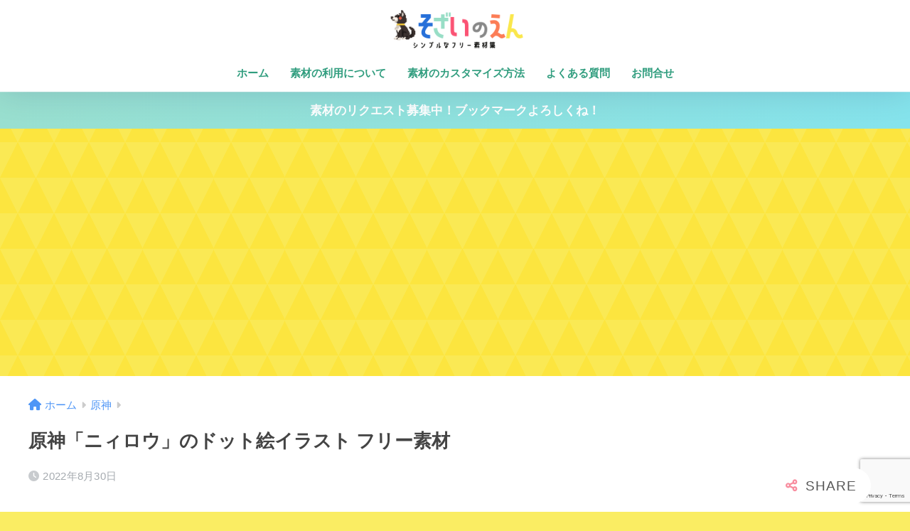

--- FILE ---
content_type: text/html; charset=utf-8
request_url: https://www.google.com/recaptcha/api2/anchor?ar=1&k=6LeJZ9MUAAAAAFOrjtSp8tfgPgM3T8qkseg9EYME&co=aHR0cHM6Ly93d3cucy1lLXByb2plY3QuY29tOjQ0Mw..&hl=en&v=PoyoqOPhxBO7pBk68S4YbpHZ&size=invisible&anchor-ms=20000&execute-ms=30000&cb=a58y0y3g9dru
body_size: 48822
content:
<!DOCTYPE HTML><html dir="ltr" lang="en"><head><meta http-equiv="Content-Type" content="text/html; charset=UTF-8">
<meta http-equiv="X-UA-Compatible" content="IE=edge">
<title>reCAPTCHA</title>
<style type="text/css">
/* cyrillic-ext */
@font-face {
  font-family: 'Roboto';
  font-style: normal;
  font-weight: 400;
  font-stretch: 100%;
  src: url(//fonts.gstatic.com/s/roboto/v48/KFO7CnqEu92Fr1ME7kSn66aGLdTylUAMa3GUBHMdazTgWw.woff2) format('woff2');
  unicode-range: U+0460-052F, U+1C80-1C8A, U+20B4, U+2DE0-2DFF, U+A640-A69F, U+FE2E-FE2F;
}
/* cyrillic */
@font-face {
  font-family: 'Roboto';
  font-style: normal;
  font-weight: 400;
  font-stretch: 100%;
  src: url(//fonts.gstatic.com/s/roboto/v48/KFO7CnqEu92Fr1ME7kSn66aGLdTylUAMa3iUBHMdazTgWw.woff2) format('woff2');
  unicode-range: U+0301, U+0400-045F, U+0490-0491, U+04B0-04B1, U+2116;
}
/* greek-ext */
@font-face {
  font-family: 'Roboto';
  font-style: normal;
  font-weight: 400;
  font-stretch: 100%;
  src: url(//fonts.gstatic.com/s/roboto/v48/KFO7CnqEu92Fr1ME7kSn66aGLdTylUAMa3CUBHMdazTgWw.woff2) format('woff2');
  unicode-range: U+1F00-1FFF;
}
/* greek */
@font-face {
  font-family: 'Roboto';
  font-style: normal;
  font-weight: 400;
  font-stretch: 100%;
  src: url(//fonts.gstatic.com/s/roboto/v48/KFO7CnqEu92Fr1ME7kSn66aGLdTylUAMa3-UBHMdazTgWw.woff2) format('woff2');
  unicode-range: U+0370-0377, U+037A-037F, U+0384-038A, U+038C, U+038E-03A1, U+03A3-03FF;
}
/* math */
@font-face {
  font-family: 'Roboto';
  font-style: normal;
  font-weight: 400;
  font-stretch: 100%;
  src: url(//fonts.gstatic.com/s/roboto/v48/KFO7CnqEu92Fr1ME7kSn66aGLdTylUAMawCUBHMdazTgWw.woff2) format('woff2');
  unicode-range: U+0302-0303, U+0305, U+0307-0308, U+0310, U+0312, U+0315, U+031A, U+0326-0327, U+032C, U+032F-0330, U+0332-0333, U+0338, U+033A, U+0346, U+034D, U+0391-03A1, U+03A3-03A9, U+03B1-03C9, U+03D1, U+03D5-03D6, U+03F0-03F1, U+03F4-03F5, U+2016-2017, U+2034-2038, U+203C, U+2040, U+2043, U+2047, U+2050, U+2057, U+205F, U+2070-2071, U+2074-208E, U+2090-209C, U+20D0-20DC, U+20E1, U+20E5-20EF, U+2100-2112, U+2114-2115, U+2117-2121, U+2123-214F, U+2190, U+2192, U+2194-21AE, U+21B0-21E5, U+21F1-21F2, U+21F4-2211, U+2213-2214, U+2216-22FF, U+2308-230B, U+2310, U+2319, U+231C-2321, U+2336-237A, U+237C, U+2395, U+239B-23B7, U+23D0, U+23DC-23E1, U+2474-2475, U+25AF, U+25B3, U+25B7, U+25BD, U+25C1, U+25CA, U+25CC, U+25FB, U+266D-266F, U+27C0-27FF, U+2900-2AFF, U+2B0E-2B11, U+2B30-2B4C, U+2BFE, U+3030, U+FF5B, U+FF5D, U+1D400-1D7FF, U+1EE00-1EEFF;
}
/* symbols */
@font-face {
  font-family: 'Roboto';
  font-style: normal;
  font-weight: 400;
  font-stretch: 100%;
  src: url(//fonts.gstatic.com/s/roboto/v48/KFO7CnqEu92Fr1ME7kSn66aGLdTylUAMaxKUBHMdazTgWw.woff2) format('woff2');
  unicode-range: U+0001-000C, U+000E-001F, U+007F-009F, U+20DD-20E0, U+20E2-20E4, U+2150-218F, U+2190, U+2192, U+2194-2199, U+21AF, U+21E6-21F0, U+21F3, U+2218-2219, U+2299, U+22C4-22C6, U+2300-243F, U+2440-244A, U+2460-24FF, U+25A0-27BF, U+2800-28FF, U+2921-2922, U+2981, U+29BF, U+29EB, U+2B00-2BFF, U+4DC0-4DFF, U+FFF9-FFFB, U+10140-1018E, U+10190-1019C, U+101A0, U+101D0-101FD, U+102E0-102FB, U+10E60-10E7E, U+1D2C0-1D2D3, U+1D2E0-1D37F, U+1F000-1F0FF, U+1F100-1F1AD, U+1F1E6-1F1FF, U+1F30D-1F30F, U+1F315, U+1F31C, U+1F31E, U+1F320-1F32C, U+1F336, U+1F378, U+1F37D, U+1F382, U+1F393-1F39F, U+1F3A7-1F3A8, U+1F3AC-1F3AF, U+1F3C2, U+1F3C4-1F3C6, U+1F3CA-1F3CE, U+1F3D4-1F3E0, U+1F3ED, U+1F3F1-1F3F3, U+1F3F5-1F3F7, U+1F408, U+1F415, U+1F41F, U+1F426, U+1F43F, U+1F441-1F442, U+1F444, U+1F446-1F449, U+1F44C-1F44E, U+1F453, U+1F46A, U+1F47D, U+1F4A3, U+1F4B0, U+1F4B3, U+1F4B9, U+1F4BB, U+1F4BF, U+1F4C8-1F4CB, U+1F4D6, U+1F4DA, U+1F4DF, U+1F4E3-1F4E6, U+1F4EA-1F4ED, U+1F4F7, U+1F4F9-1F4FB, U+1F4FD-1F4FE, U+1F503, U+1F507-1F50B, U+1F50D, U+1F512-1F513, U+1F53E-1F54A, U+1F54F-1F5FA, U+1F610, U+1F650-1F67F, U+1F687, U+1F68D, U+1F691, U+1F694, U+1F698, U+1F6AD, U+1F6B2, U+1F6B9-1F6BA, U+1F6BC, U+1F6C6-1F6CF, U+1F6D3-1F6D7, U+1F6E0-1F6EA, U+1F6F0-1F6F3, U+1F6F7-1F6FC, U+1F700-1F7FF, U+1F800-1F80B, U+1F810-1F847, U+1F850-1F859, U+1F860-1F887, U+1F890-1F8AD, U+1F8B0-1F8BB, U+1F8C0-1F8C1, U+1F900-1F90B, U+1F93B, U+1F946, U+1F984, U+1F996, U+1F9E9, U+1FA00-1FA6F, U+1FA70-1FA7C, U+1FA80-1FA89, U+1FA8F-1FAC6, U+1FACE-1FADC, U+1FADF-1FAE9, U+1FAF0-1FAF8, U+1FB00-1FBFF;
}
/* vietnamese */
@font-face {
  font-family: 'Roboto';
  font-style: normal;
  font-weight: 400;
  font-stretch: 100%;
  src: url(//fonts.gstatic.com/s/roboto/v48/KFO7CnqEu92Fr1ME7kSn66aGLdTylUAMa3OUBHMdazTgWw.woff2) format('woff2');
  unicode-range: U+0102-0103, U+0110-0111, U+0128-0129, U+0168-0169, U+01A0-01A1, U+01AF-01B0, U+0300-0301, U+0303-0304, U+0308-0309, U+0323, U+0329, U+1EA0-1EF9, U+20AB;
}
/* latin-ext */
@font-face {
  font-family: 'Roboto';
  font-style: normal;
  font-weight: 400;
  font-stretch: 100%;
  src: url(//fonts.gstatic.com/s/roboto/v48/KFO7CnqEu92Fr1ME7kSn66aGLdTylUAMa3KUBHMdazTgWw.woff2) format('woff2');
  unicode-range: U+0100-02BA, U+02BD-02C5, U+02C7-02CC, U+02CE-02D7, U+02DD-02FF, U+0304, U+0308, U+0329, U+1D00-1DBF, U+1E00-1E9F, U+1EF2-1EFF, U+2020, U+20A0-20AB, U+20AD-20C0, U+2113, U+2C60-2C7F, U+A720-A7FF;
}
/* latin */
@font-face {
  font-family: 'Roboto';
  font-style: normal;
  font-weight: 400;
  font-stretch: 100%;
  src: url(//fonts.gstatic.com/s/roboto/v48/KFO7CnqEu92Fr1ME7kSn66aGLdTylUAMa3yUBHMdazQ.woff2) format('woff2');
  unicode-range: U+0000-00FF, U+0131, U+0152-0153, U+02BB-02BC, U+02C6, U+02DA, U+02DC, U+0304, U+0308, U+0329, U+2000-206F, U+20AC, U+2122, U+2191, U+2193, U+2212, U+2215, U+FEFF, U+FFFD;
}
/* cyrillic-ext */
@font-face {
  font-family: 'Roboto';
  font-style: normal;
  font-weight: 500;
  font-stretch: 100%;
  src: url(//fonts.gstatic.com/s/roboto/v48/KFO7CnqEu92Fr1ME7kSn66aGLdTylUAMa3GUBHMdazTgWw.woff2) format('woff2');
  unicode-range: U+0460-052F, U+1C80-1C8A, U+20B4, U+2DE0-2DFF, U+A640-A69F, U+FE2E-FE2F;
}
/* cyrillic */
@font-face {
  font-family: 'Roboto';
  font-style: normal;
  font-weight: 500;
  font-stretch: 100%;
  src: url(//fonts.gstatic.com/s/roboto/v48/KFO7CnqEu92Fr1ME7kSn66aGLdTylUAMa3iUBHMdazTgWw.woff2) format('woff2');
  unicode-range: U+0301, U+0400-045F, U+0490-0491, U+04B0-04B1, U+2116;
}
/* greek-ext */
@font-face {
  font-family: 'Roboto';
  font-style: normal;
  font-weight: 500;
  font-stretch: 100%;
  src: url(//fonts.gstatic.com/s/roboto/v48/KFO7CnqEu92Fr1ME7kSn66aGLdTylUAMa3CUBHMdazTgWw.woff2) format('woff2');
  unicode-range: U+1F00-1FFF;
}
/* greek */
@font-face {
  font-family: 'Roboto';
  font-style: normal;
  font-weight: 500;
  font-stretch: 100%;
  src: url(//fonts.gstatic.com/s/roboto/v48/KFO7CnqEu92Fr1ME7kSn66aGLdTylUAMa3-UBHMdazTgWw.woff2) format('woff2');
  unicode-range: U+0370-0377, U+037A-037F, U+0384-038A, U+038C, U+038E-03A1, U+03A3-03FF;
}
/* math */
@font-face {
  font-family: 'Roboto';
  font-style: normal;
  font-weight: 500;
  font-stretch: 100%;
  src: url(//fonts.gstatic.com/s/roboto/v48/KFO7CnqEu92Fr1ME7kSn66aGLdTylUAMawCUBHMdazTgWw.woff2) format('woff2');
  unicode-range: U+0302-0303, U+0305, U+0307-0308, U+0310, U+0312, U+0315, U+031A, U+0326-0327, U+032C, U+032F-0330, U+0332-0333, U+0338, U+033A, U+0346, U+034D, U+0391-03A1, U+03A3-03A9, U+03B1-03C9, U+03D1, U+03D5-03D6, U+03F0-03F1, U+03F4-03F5, U+2016-2017, U+2034-2038, U+203C, U+2040, U+2043, U+2047, U+2050, U+2057, U+205F, U+2070-2071, U+2074-208E, U+2090-209C, U+20D0-20DC, U+20E1, U+20E5-20EF, U+2100-2112, U+2114-2115, U+2117-2121, U+2123-214F, U+2190, U+2192, U+2194-21AE, U+21B0-21E5, U+21F1-21F2, U+21F4-2211, U+2213-2214, U+2216-22FF, U+2308-230B, U+2310, U+2319, U+231C-2321, U+2336-237A, U+237C, U+2395, U+239B-23B7, U+23D0, U+23DC-23E1, U+2474-2475, U+25AF, U+25B3, U+25B7, U+25BD, U+25C1, U+25CA, U+25CC, U+25FB, U+266D-266F, U+27C0-27FF, U+2900-2AFF, U+2B0E-2B11, U+2B30-2B4C, U+2BFE, U+3030, U+FF5B, U+FF5D, U+1D400-1D7FF, U+1EE00-1EEFF;
}
/* symbols */
@font-face {
  font-family: 'Roboto';
  font-style: normal;
  font-weight: 500;
  font-stretch: 100%;
  src: url(//fonts.gstatic.com/s/roboto/v48/KFO7CnqEu92Fr1ME7kSn66aGLdTylUAMaxKUBHMdazTgWw.woff2) format('woff2');
  unicode-range: U+0001-000C, U+000E-001F, U+007F-009F, U+20DD-20E0, U+20E2-20E4, U+2150-218F, U+2190, U+2192, U+2194-2199, U+21AF, U+21E6-21F0, U+21F3, U+2218-2219, U+2299, U+22C4-22C6, U+2300-243F, U+2440-244A, U+2460-24FF, U+25A0-27BF, U+2800-28FF, U+2921-2922, U+2981, U+29BF, U+29EB, U+2B00-2BFF, U+4DC0-4DFF, U+FFF9-FFFB, U+10140-1018E, U+10190-1019C, U+101A0, U+101D0-101FD, U+102E0-102FB, U+10E60-10E7E, U+1D2C0-1D2D3, U+1D2E0-1D37F, U+1F000-1F0FF, U+1F100-1F1AD, U+1F1E6-1F1FF, U+1F30D-1F30F, U+1F315, U+1F31C, U+1F31E, U+1F320-1F32C, U+1F336, U+1F378, U+1F37D, U+1F382, U+1F393-1F39F, U+1F3A7-1F3A8, U+1F3AC-1F3AF, U+1F3C2, U+1F3C4-1F3C6, U+1F3CA-1F3CE, U+1F3D4-1F3E0, U+1F3ED, U+1F3F1-1F3F3, U+1F3F5-1F3F7, U+1F408, U+1F415, U+1F41F, U+1F426, U+1F43F, U+1F441-1F442, U+1F444, U+1F446-1F449, U+1F44C-1F44E, U+1F453, U+1F46A, U+1F47D, U+1F4A3, U+1F4B0, U+1F4B3, U+1F4B9, U+1F4BB, U+1F4BF, U+1F4C8-1F4CB, U+1F4D6, U+1F4DA, U+1F4DF, U+1F4E3-1F4E6, U+1F4EA-1F4ED, U+1F4F7, U+1F4F9-1F4FB, U+1F4FD-1F4FE, U+1F503, U+1F507-1F50B, U+1F50D, U+1F512-1F513, U+1F53E-1F54A, U+1F54F-1F5FA, U+1F610, U+1F650-1F67F, U+1F687, U+1F68D, U+1F691, U+1F694, U+1F698, U+1F6AD, U+1F6B2, U+1F6B9-1F6BA, U+1F6BC, U+1F6C6-1F6CF, U+1F6D3-1F6D7, U+1F6E0-1F6EA, U+1F6F0-1F6F3, U+1F6F7-1F6FC, U+1F700-1F7FF, U+1F800-1F80B, U+1F810-1F847, U+1F850-1F859, U+1F860-1F887, U+1F890-1F8AD, U+1F8B0-1F8BB, U+1F8C0-1F8C1, U+1F900-1F90B, U+1F93B, U+1F946, U+1F984, U+1F996, U+1F9E9, U+1FA00-1FA6F, U+1FA70-1FA7C, U+1FA80-1FA89, U+1FA8F-1FAC6, U+1FACE-1FADC, U+1FADF-1FAE9, U+1FAF0-1FAF8, U+1FB00-1FBFF;
}
/* vietnamese */
@font-face {
  font-family: 'Roboto';
  font-style: normal;
  font-weight: 500;
  font-stretch: 100%;
  src: url(//fonts.gstatic.com/s/roboto/v48/KFO7CnqEu92Fr1ME7kSn66aGLdTylUAMa3OUBHMdazTgWw.woff2) format('woff2');
  unicode-range: U+0102-0103, U+0110-0111, U+0128-0129, U+0168-0169, U+01A0-01A1, U+01AF-01B0, U+0300-0301, U+0303-0304, U+0308-0309, U+0323, U+0329, U+1EA0-1EF9, U+20AB;
}
/* latin-ext */
@font-face {
  font-family: 'Roboto';
  font-style: normal;
  font-weight: 500;
  font-stretch: 100%;
  src: url(//fonts.gstatic.com/s/roboto/v48/KFO7CnqEu92Fr1ME7kSn66aGLdTylUAMa3KUBHMdazTgWw.woff2) format('woff2');
  unicode-range: U+0100-02BA, U+02BD-02C5, U+02C7-02CC, U+02CE-02D7, U+02DD-02FF, U+0304, U+0308, U+0329, U+1D00-1DBF, U+1E00-1E9F, U+1EF2-1EFF, U+2020, U+20A0-20AB, U+20AD-20C0, U+2113, U+2C60-2C7F, U+A720-A7FF;
}
/* latin */
@font-face {
  font-family: 'Roboto';
  font-style: normal;
  font-weight: 500;
  font-stretch: 100%;
  src: url(//fonts.gstatic.com/s/roboto/v48/KFO7CnqEu92Fr1ME7kSn66aGLdTylUAMa3yUBHMdazQ.woff2) format('woff2');
  unicode-range: U+0000-00FF, U+0131, U+0152-0153, U+02BB-02BC, U+02C6, U+02DA, U+02DC, U+0304, U+0308, U+0329, U+2000-206F, U+20AC, U+2122, U+2191, U+2193, U+2212, U+2215, U+FEFF, U+FFFD;
}
/* cyrillic-ext */
@font-face {
  font-family: 'Roboto';
  font-style: normal;
  font-weight: 900;
  font-stretch: 100%;
  src: url(//fonts.gstatic.com/s/roboto/v48/KFO7CnqEu92Fr1ME7kSn66aGLdTylUAMa3GUBHMdazTgWw.woff2) format('woff2');
  unicode-range: U+0460-052F, U+1C80-1C8A, U+20B4, U+2DE0-2DFF, U+A640-A69F, U+FE2E-FE2F;
}
/* cyrillic */
@font-face {
  font-family: 'Roboto';
  font-style: normal;
  font-weight: 900;
  font-stretch: 100%;
  src: url(//fonts.gstatic.com/s/roboto/v48/KFO7CnqEu92Fr1ME7kSn66aGLdTylUAMa3iUBHMdazTgWw.woff2) format('woff2');
  unicode-range: U+0301, U+0400-045F, U+0490-0491, U+04B0-04B1, U+2116;
}
/* greek-ext */
@font-face {
  font-family: 'Roboto';
  font-style: normal;
  font-weight: 900;
  font-stretch: 100%;
  src: url(//fonts.gstatic.com/s/roboto/v48/KFO7CnqEu92Fr1ME7kSn66aGLdTylUAMa3CUBHMdazTgWw.woff2) format('woff2');
  unicode-range: U+1F00-1FFF;
}
/* greek */
@font-face {
  font-family: 'Roboto';
  font-style: normal;
  font-weight: 900;
  font-stretch: 100%;
  src: url(//fonts.gstatic.com/s/roboto/v48/KFO7CnqEu92Fr1ME7kSn66aGLdTylUAMa3-UBHMdazTgWw.woff2) format('woff2');
  unicode-range: U+0370-0377, U+037A-037F, U+0384-038A, U+038C, U+038E-03A1, U+03A3-03FF;
}
/* math */
@font-face {
  font-family: 'Roboto';
  font-style: normal;
  font-weight: 900;
  font-stretch: 100%;
  src: url(//fonts.gstatic.com/s/roboto/v48/KFO7CnqEu92Fr1ME7kSn66aGLdTylUAMawCUBHMdazTgWw.woff2) format('woff2');
  unicode-range: U+0302-0303, U+0305, U+0307-0308, U+0310, U+0312, U+0315, U+031A, U+0326-0327, U+032C, U+032F-0330, U+0332-0333, U+0338, U+033A, U+0346, U+034D, U+0391-03A1, U+03A3-03A9, U+03B1-03C9, U+03D1, U+03D5-03D6, U+03F0-03F1, U+03F4-03F5, U+2016-2017, U+2034-2038, U+203C, U+2040, U+2043, U+2047, U+2050, U+2057, U+205F, U+2070-2071, U+2074-208E, U+2090-209C, U+20D0-20DC, U+20E1, U+20E5-20EF, U+2100-2112, U+2114-2115, U+2117-2121, U+2123-214F, U+2190, U+2192, U+2194-21AE, U+21B0-21E5, U+21F1-21F2, U+21F4-2211, U+2213-2214, U+2216-22FF, U+2308-230B, U+2310, U+2319, U+231C-2321, U+2336-237A, U+237C, U+2395, U+239B-23B7, U+23D0, U+23DC-23E1, U+2474-2475, U+25AF, U+25B3, U+25B7, U+25BD, U+25C1, U+25CA, U+25CC, U+25FB, U+266D-266F, U+27C0-27FF, U+2900-2AFF, U+2B0E-2B11, U+2B30-2B4C, U+2BFE, U+3030, U+FF5B, U+FF5D, U+1D400-1D7FF, U+1EE00-1EEFF;
}
/* symbols */
@font-face {
  font-family: 'Roboto';
  font-style: normal;
  font-weight: 900;
  font-stretch: 100%;
  src: url(//fonts.gstatic.com/s/roboto/v48/KFO7CnqEu92Fr1ME7kSn66aGLdTylUAMaxKUBHMdazTgWw.woff2) format('woff2');
  unicode-range: U+0001-000C, U+000E-001F, U+007F-009F, U+20DD-20E0, U+20E2-20E4, U+2150-218F, U+2190, U+2192, U+2194-2199, U+21AF, U+21E6-21F0, U+21F3, U+2218-2219, U+2299, U+22C4-22C6, U+2300-243F, U+2440-244A, U+2460-24FF, U+25A0-27BF, U+2800-28FF, U+2921-2922, U+2981, U+29BF, U+29EB, U+2B00-2BFF, U+4DC0-4DFF, U+FFF9-FFFB, U+10140-1018E, U+10190-1019C, U+101A0, U+101D0-101FD, U+102E0-102FB, U+10E60-10E7E, U+1D2C0-1D2D3, U+1D2E0-1D37F, U+1F000-1F0FF, U+1F100-1F1AD, U+1F1E6-1F1FF, U+1F30D-1F30F, U+1F315, U+1F31C, U+1F31E, U+1F320-1F32C, U+1F336, U+1F378, U+1F37D, U+1F382, U+1F393-1F39F, U+1F3A7-1F3A8, U+1F3AC-1F3AF, U+1F3C2, U+1F3C4-1F3C6, U+1F3CA-1F3CE, U+1F3D4-1F3E0, U+1F3ED, U+1F3F1-1F3F3, U+1F3F5-1F3F7, U+1F408, U+1F415, U+1F41F, U+1F426, U+1F43F, U+1F441-1F442, U+1F444, U+1F446-1F449, U+1F44C-1F44E, U+1F453, U+1F46A, U+1F47D, U+1F4A3, U+1F4B0, U+1F4B3, U+1F4B9, U+1F4BB, U+1F4BF, U+1F4C8-1F4CB, U+1F4D6, U+1F4DA, U+1F4DF, U+1F4E3-1F4E6, U+1F4EA-1F4ED, U+1F4F7, U+1F4F9-1F4FB, U+1F4FD-1F4FE, U+1F503, U+1F507-1F50B, U+1F50D, U+1F512-1F513, U+1F53E-1F54A, U+1F54F-1F5FA, U+1F610, U+1F650-1F67F, U+1F687, U+1F68D, U+1F691, U+1F694, U+1F698, U+1F6AD, U+1F6B2, U+1F6B9-1F6BA, U+1F6BC, U+1F6C6-1F6CF, U+1F6D3-1F6D7, U+1F6E0-1F6EA, U+1F6F0-1F6F3, U+1F6F7-1F6FC, U+1F700-1F7FF, U+1F800-1F80B, U+1F810-1F847, U+1F850-1F859, U+1F860-1F887, U+1F890-1F8AD, U+1F8B0-1F8BB, U+1F8C0-1F8C1, U+1F900-1F90B, U+1F93B, U+1F946, U+1F984, U+1F996, U+1F9E9, U+1FA00-1FA6F, U+1FA70-1FA7C, U+1FA80-1FA89, U+1FA8F-1FAC6, U+1FACE-1FADC, U+1FADF-1FAE9, U+1FAF0-1FAF8, U+1FB00-1FBFF;
}
/* vietnamese */
@font-face {
  font-family: 'Roboto';
  font-style: normal;
  font-weight: 900;
  font-stretch: 100%;
  src: url(//fonts.gstatic.com/s/roboto/v48/KFO7CnqEu92Fr1ME7kSn66aGLdTylUAMa3OUBHMdazTgWw.woff2) format('woff2');
  unicode-range: U+0102-0103, U+0110-0111, U+0128-0129, U+0168-0169, U+01A0-01A1, U+01AF-01B0, U+0300-0301, U+0303-0304, U+0308-0309, U+0323, U+0329, U+1EA0-1EF9, U+20AB;
}
/* latin-ext */
@font-face {
  font-family: 'Roboto';
  font-style: normal;
  font-weight: 900;
  font-stretch: 100%;
  src: url(//fonts.gstatic.com/s/roboto/v48/KFO7CnqEu92Fr1ME7kSn66aGLdTylUAMa3KUBHMdazTgWw.woff2) format('woff2');
  unicode-range: U+0100-02BA, U+02BD-02C5, U+02C7-02CC, U+02CE-02D7, U+02DD-02FF, U+0304, U+0308, U+0329, U+1D00-1DBF, U+1E00-1E9F, U+1EF2-1EFF, U+2020, U+20A0-20AB, U+20AD-20C0, U+2113, U+2C60-2C7F, U+A720-A7FF;
}
/* latin */
@font-face {
  font-family: 'Roboto';
  font-style: normal;
  font-weight: 900;
  font-stretch: 100%;
  src: url(//fonts.gstatic.com/s/roboto/v48/KFO7CnqEu92Fr1ME7kSn66aGLdTylUAMa3yUBHMdazQ.woff2) format('woff2');
  unicode-range: U+0000-00FF, U+0131, U+0152-0153, U+02BB-02BC, U+02C6, U+02DA, U+02DC, U+0304, U+0308, U+0329, U+2000-206F, U+20AC, U+2122, U+2191, U+2193, U+2212, U+2215, U+FEFF, U+FFFD;
}

</style>
<link rel="stylesheet" type="text/css" href="https://www.gstatic.com/recaptcha/releases/PoyoqOPhxBO7pBk68S4YbpHZ/styles__ltr.css">
<script nonce="Bx96K9RwOq0Jh4jKLJxweg" type="text/javascript">window['__recaptcha_api'] = 'https://www.google.com/recaptcha/api2/';</script>
<script type="text/javascript" src="https://www.gstatic.com/recaptcha/releases/PoyoqOPhxBO7pBk68S4YbpHZ/recaptcha__en.js" nonce="Bx96K9RwOq0Jh4jKLJxweg">
      
    </script></head>
<body><div id="rc-anchor-alert" class="rc-anchor-alert"></div>
<input type="hidden" id="recaptcha-token" value="[base64]">
<script type="text/javascript" nonce="Bx96K9RwOq0Jh4jKLJxweg">
      recaptcha.anchor.Main.init("[\x22ainput\x22,[\x22bgdata\x22,\x22\x22,\[base64]/[base64]/[base64]/KE4oMTI0LHYsdi5HKSxMWihsLHYpKTpOKDEyNCx2LGwpLFYpLHYpLFQpKSxGKDE3MSx2KX0scjc9ZnVuY3Rpb24obCl7cmV0dXJuIGx9LEM9ZnVuY3Rpb24obCxWLHYpe04odixsLFYpLFZbYWtdPTI3OTZ9LG49ZnVuY3Rpb24obCxWKXtWLlg9KChWLlg/[base64]/[base64]/[base64]/[base64]/[base64]/[base64]/[base64]/[base64]/[base64]/[base64]/[base64]\\u003d\x22,\[base64]\\u003d\x22,\x22w4hYwpIiw6ErwrDDiAvDuifDjMOXwpzCpWoewq7DuMOwHFR/woXDmnTClyfDu0/[base64]/[base64]/Cm1LDilXCmMKveMOcwqxyZMK6w5oOU8OvGsOTXSrDm8OCHzDCvhXDscKReBLChi9SwqsawoLCusOSJQzDh8Kow5tww7LCj23DsB/CgcK6Ky89TcK3S8KawrPDqMKzdsO0ejlpHCs1wpbCsWLCsMOfwqnCu8OzV8K7BzXCvwd3wp7CgcOfwqfDvcK+BTrCpXMpwp7CisKzw7l4RAXCgCITw6xmwrXDiQx7MMOlQA3Du8KtwqxjeylgdcKdwqwLw4/Ch8O2wqknwpHDvCorw6RYHMOrVMOIwoVQw6bDpcKowpjCnGBoOQPDlkBtPsO9w5/DvWsdOcO8GcKNwpnCn2tUNRvDhsK2KzrCjzM3McOMw4PDr8KAY3fDs33CkcKTDcOtDVjDvMObP8OiwpjDohRrwqDCvcOKVcKOf8OHwp7CrjRffjfDjQ3CiQNrw6s8w5fCpMKkPcKfe8KSwrFKOmB/wr/[base64]/ABvCk8Ocw5TDiwnDuMOINlbDisKowqN6w74sSyVcZSnDrMO7GMOcaWlxAMOjw6t6wqrDpiLDi1xkwrvCkMOqLcO2OXnDiAJcw698wpnDqsK3fnzCunVdAsO3wr/DtMKCaMOYw4XCoHvDiRQ5f8KEXRFya8KDTcK5wo4Pw7oFwqbCtsK7w5bCi3Adw6zCpQxHTMOMw70TJcKZFRsAQcOOw7HDp8OJw6rCk2DCgMKAwqzDkWXDjwPDhCTDl8KZDG3CvTfCuTfDnCVkwpsvwodDwr/DlnkGw7jCuEJ5w7vDlz/CoWzCsjvDlMKSw5gFw6XDisKNGw7Cv2/DqS9yOk7DjsOnwprClcOSP8Knw5MXwpbDnQ4uw6nDpEgGbcKbw7HCsMKSLMKswrQIwq7Du8ONf8K/wpLCjD/[base64]/CksK6ZsOVFcO/XFVrw41DQ1sDwpjDssKJwp9PaMKIGcOeAcKLwqXDgV/DijpHwofCqcOrw5HCrTvCm0gCw5MucGbCsTVNacOCw5xKw5nChMKLWgZBH8OgEcKxwp/DgsKnwpTCtsOcBn3CgsKLaMOUw6LDijnDv8OxX0tXwqQvwpfDpcOmw48KD8K+Q1DDksKnw6jCi1/[base64]/DisOpNWLCtz7DvMKVXcOMO383wqLDqU8aw6xdwow8woDDqyfChcK/ScK4w7kuFw8/[base64]/[base64]/Ds8O6wonDgxDCrSxZEcK9XlI4wrvDrF19wqPDuwLCnmJuwovCpRwSHRnDoUtAwpjDoEPCusKNwoANcMKawrdEPCPCthfDi3pzC8Kfw742XMOXByAXNhJ7BBjCgEJqP8ORMcOsw7IoOEZXwpEWwq/DpmJ8V8KTacKUWmzDpTNxIcO9w4nCisK9bsO/[base64]/Dt8OKw43Cv8OYw68lZn/Djh9cw55pDzEqBsKVOkZgFwzCvzNjYlxWUV5SWVUPDBfDrC8MVcK2w7hTw5HCu8O/[base64]/DrMObHVTDpQQyw6rDkzTCocOMHHFfw6bCr8Omw6cCw4J1CFZMVRs1DMKiw7oEw51Sw63DsQ1aw6Ahw5NLwoMNwqHCocKTL8OhN1xHAMKpwrZ1EsOiwrPDksK/w5VaCsOTw7ZzKG1jVsO8SGHCtcKvwoRtw4VWw7LDv8OtDMKudV3DqcOPwp0OFsOadQpbMMKTZREsClBnWMOHcgLCtE7DmjR5BQPCpUYxw69Kw5EWwo/[base64]/Dv2PCpWcQKcKUw6LDm8KBAwvDkktjw4rDiMOpwqtHCnzDrsKhR8KOIcOqwpRUBzbCkcKAdTjDgsKGGFlvQMO2w7/CvibDiMKGwpfCsHrCvSBbworDgMK6EcOHw7fCnsK+wqrCiBrDilEcI8OCSmzCrFDCil0XN8OEJT0MwqhoNiYIFsKAwrrDpsK8f8OtwojCoHwCw7c5w6bCoEzDtcKawoRqw5TCvxLDiTjDu0dxYcOrKUbCtizDtz/[base64]/QgAOJcKIw59VHsO5KMKaSRplw7DCkcKrwrAdPE7DoRDCrcKBaT1jasKuDD3Cq2bCsHtcCyYPw5zCgsKLwrLCl1HDlMOqwrwoDMKZw4HCiF/CvMKzQcKew4w+P8OAw6zDvW7CpT7Dj8KDw63Co1/Dt8OtRcOuw7jCoVcaIMKSwqBnU8OiXwhqQMK+w4UlwqAbw4LDu3xVwoDDkCtdV0F4CcK/O3UHLHDDlWR+aShDPCkwZBbDmjXDqDLCvjDCuMKcBB3CjAHDknRBw4DDngYVwqQww5/DoC3DrVBAbWzConIswqLDikLDlcOjb2zDgVBEwp5QHGvCusKQw5x9w5XDuwgEVV5Lw5pvUcOzQl/CnsOVwqEvSMK4MsKBw7k4wqVIwp9Iw4LClsKjc2TCrSTCmMK9eMKAw55Mw5jCsMOmw53DpCTCo2bDvzsyF8K8wpE1wpgIw45de8KfA8OnwpDDlsOMZRTCsX3DjMOjw4bCjlXCt8KmwqBiwrdTwoNnwoIKVcOvXV/CqsOrYB99DcOmw40DX3UGw60WwpbDrml/VcOSwokkw4QsGsOOXcKPw43DksKnREnCuT7ChlXDmsOhNcK5wpwdCX3ChzLCmcO4wr/ChcKkw6DClVDCoMOLwo3DlcOFwqfCtsOnOsOTcFR4EhbCg8Omw67DlTJPdhJxXMOsDRl/wpfDoT/[base64]/DmFZkwqNOw6zCtWvDmiVnw47DoS08Hk1uGkFlX8KJw7ETwowrf8O7wqI3wqRdchvCrMKtw5lCw4dGJsOdw7jDtQQhwrnDvn3Dogd3PTAFw7ApHMKGHcK4w4YLwqsoNMKaw7HCrGTCmSjCqcO3wpzCrsOpdh/DvCzCrH1Dwq0HwptAOhcFwrHDpcKeP2J3fcO/w7F/L113wrF9JBrCi3J8XMO4wqkhwrxaJcK+R8KzTTgww5jChltdICEAccONw402d8Kgw7bCuW4mwrnCh8Kvw5JNw6hywp/[base64]/Dh8Kmw4MAemhRwpzDug/Ds3BbbgcjVcOowp9kABJoKMOLw7PDnsO/[base64]/CgMKdwpPCgznDmMKyw4XDsXtkw5xCw7d0w5/[base64]/Dqgo5fnJzwpLDhcOGw5FDw7bDoF3Csg/[base64]/CqMOiw7nDtgnClQ7Cn8KEaRjDoFXDk17CiBrDpWjDmcKrwrc1Q8K5R1PCvi9bGhvCo8K5w4gIwpgWfsOQwqEjwpvCscO0w4krwqjDpsKpw4LCmGTDlT8swoDDqHDCuFoqFn9TfWEcw4JJa8OBwpJuw4lCwpjDsSnDqS9LGnVZw5/Ck8KJfws5w5jCpcKsw57CvMOfIDPChsKSSEnCkAnDkkfDrMOWw5vCt2lWwpQgFj0KGsK+IXPCkAYAejfDhMKOwofCjcK0Ww7Cj8OAwpEqesKTw6DDocOMw5/ChcKPK8Oiwplcw4ATwpvCsMO1wo3DusOTw7DDjsKGwojDgl1ONUHDksOsd8KFHGVRwoZXwrnCl8K3w4fDljLCh8K9wr7DmAREEkMUCgjCsVTDosO1w4J6wpNBA8KOw5bDg8Ofw5p8wqFew58Cwo10wro5WsOVLsKeJsKLfcKfw581NMOvesKMw7vDiS/CnMOOU0HCrMOgw7o9woVmenRcS3XDgV1QwqXChcOBeQwJwqTDgzXDlglOecOQRxxtTGZDLsKmQhQ4EMOnc8OGBW/CnMOIT3/Ci8KTw4tlJlDCm8KBw6vDhkfCsz7CplB1w5HCmsKGFMOIYsKkJmPDqcO0Y8ONw73CqhXCojkewoDCscOWw6PCoGPCgynDsMOCUcK2C0hcP8KswpbDhMKwwpFqwprDg8Oha8KZw4luwps7di/DkMO0wowxTitywp9da0LCliPCuCHCuRcQw5gDT8OrwoHDnxZGwo1BG0fDrQjCt8KiH09awrovTMKhw4cWdMKFw4IwQkjDu2jDrB9bwpXCrcK8w7UAw6dubS/[base64]/[base64]/Cm8KDw6hWwrDChHbCgyhHw5DCowdCwpAxU38JRFrDicKTw4/CrMKWw55qGmvCiw9XwptNCMKKccKZw47CiAYlYz3CmU7DuHNTw40ww6XDhzZ2ajpmNcKOw7FFw612wrEGw7/CoBvCiRHDm8KkwqXDnk8nUsKJw4zDmjUTMcOtwp/DncOKw7PCtzzDplZgbcK4EsKpZ8ORw4DDksKCFhxHwrTClsORf2UvBMK6JyjCgzwIwoVael9wfcOsZl7DlkzCkMOwEMOcXw3CknkucsKXY8KAw43DrWllY8OHw4XCgMKMw4LDughxw4d4EcO2w54SAHrDmBBQFzNDw6skwrExb8O/Dz9HTcK0KUnDgU4NZ8Oaw44Xw7jCqcKcc8KKw7PDu8K/wrA4RATCvcKcwrbCiWLCuSoNwo0TwrZvw7TDk0fCi8OkHMKtw6MeEsKXaMKkwrVVQcOfw6wYw6/DkcKjwrDChy/CpUI5W8ORw5oQKzjCqcKRLcKQUMOdVTUVJGzCtsO0cQwtRMO6FMOLw7xcGFDDi2E4JDtwwoVywrI1BMOkZ8Omw7HCsRLDmV0qRkrDnmHDpMKCGsOuejIewpc/Y2fDglV8w5cYw5/[base64]/w4JBwrhrL8Ksw6TDnsOTI8KYwqHCmADDgMK1fMOrw47CusO/w7zCuMKFw75uwpZ3w4Z5eXfChTbDoSkNScK7D8OaecKKwrrDuC5Bwq0KWjjDkhxFw6tDLCLDh8OawpjDmcK1w4/DlhVmw4DDu8OhG8OAw71Fw6QuEsKLw5VzCcKUwozDvATCiMKXw5XDgzI6IsONwoVOJT7Dp8KQAmLDj8OQGwQvcTnDkHbCsUQ2wqAncMKbc8Ohw6PCi8KKL1DCvsOpwoXDg8KhwoJqwqIHdMKKw4nCkcKdw73ChVHDosK7eAlfHy7Dh8OBwrJ/In4tw77CpXR1R8Kmw5weWMKaRUrCvW/CtGfDgUQrCDTCv8K2wr5PY8O7ETPChMK/EmhwwqbDuMKHwrfDtGHDhygIw4AobMK6OsOTbgARwp7DsyLDh8OaMV/DqHISwpbDv8Kgw5MHJMOlf3nCmcKyXH3CsXFzB8OhIcK+wrrDmsKfU8KlHMOTK1B0wqHCmMK2wp3DssOEDyDDoMO0w7RKI8KZw57Dm8Ktwp54HA3CgMK2AA57dTLDg8Onw7rClMKqTGpxc8KPNcOHwoQlwr0MI3TDj8Odw6YRwq7CjTrDhH/[base64]/DtUXDmMK9wp4uLjrDiBIwwr5dJ8Ojw5wGwq5CbU3DssOoE8OwwqRLZDUfwpTCu8OKHlDCm8O5w7rDhWfDpcK/W3k8wptzw60NRMOxwqpmal7Cohl+w4Q3RMO/[base64]/DhsKOwpnDkRU8wozCj8KZT8KeesOkQzXClMKqc8ObLzMZwqEywrXCk8O3AcOCOMOewonDvA3CvX08w6bDgjTDvQ90wrTCnR4+w51VQ1Mgw7kCwrphDkfDqyrCucKmwrPCl2TCtMKvHcOAKHdCMcKjBMOYwpzDi3LCnsOTIMKINDbCgsKxwp/Ds8OqFCnCg8OMQMK/[base64]/Cl0XDtcOtwovCinnDjcOCeSPCr8KBw4g9Q1zCu1LDhDrDkBPCpygKw6/DomdfMSonVcO1biYFfRzCocORWl5XHcOJHsOkw7ggw4JyC8KeYHxpwrLClcKMbBbDucK0csKDw7Ryw6A0bh4EwpHDsDjDlCNGw44Fw6YRIMOewrNqUnTCvMK3SA9vwpzDjcOYw6PDpMOLw7fDrVnDr0/CtXPDlzfDrsKSQUbClFkKXsKvw7J8w5bCl2XDm8KrIGTDoxnDvMOxWsOxCcKzwoLClXoRw6QkwqIvCMKwwoxSwrHDp3PDgcK7F2fDqAc0bMOmEmHDiTM+A1tdbsKbworCjcOvw7VFKn3CvMKmVj9VwqxEEl3DokbCtcKQSsKZR8OHesKQw4/DjzLDi1nCmsKkw4VfwothZcKLw7vCowHDuRXDinPDmhLDgjbCoRnDgi8OAQTDoyNYSRhabMK0fGrChsOOwrXDk8OBwpgVw6Nvw5XDqR/[base64]/CgcKMw43CoC/CuyDCmAEkw6zDlWUDw6DDvn8tMsOqGW12MMK7cMKmPw/Ds8K/[base64]/[base64]/IsK7ZsOnBGrDlsKvw5LCoBZSwo7DhMKvF8Oow4wWIMOZw5XDvgwAOXgbw7NgEV7DhH1aw5DCtsKUwrZ2wo3Du8O0wrfCk8OBC0jCkzTCkwHDvMO5w58ZacOBfcKZwoJPBj/DlETCsmUYwp5ZJDbCgsKvw4nDuxYNASBCwolKwqBlwqQ6OzDCok3Du0U0wol7w7opw7t+w5LCt0jDncKvwqbDusKodQ4vw5HDmwbDlMKOwr7CkR3CoEUISGZSwqzDrBDDtjR3LcOvIMOzw51pP8Oxw5bDrcOvFMOOc3Z6al0aZMKkfsKOwplzO0/CncO3wrsiJQkow7lxfiDCj3PDl18nw6nDgsKfNAnCsyAJe8ONOsOdw7/DvBclw6sQw5nCgTFhCcOiwq3CgsObwp3DhsKCwrNyJMKXwq0jwofDsSx2AEsIIMKswq3Ct8OOwq/DjcKSLWEsIGdvVsOAwo1XwrAJwoTDvsKFwoXCiQtew7RTwrTDssOyw5XCosKXBDkfwoRJDUEtw6zDvUddw4BmwqPDu8Ouwo53DlU6SsOLw7BnwrZJSBcKKMKHwq0xewpjZRbDnl/Ds1ktw6jCqH7Dk8OxG25TWMKUw7vChirChSF5VDDDgsO/wqAxwpkJPcKCw7TCi8KMw7fCuMKbw6/DvMKHfcOZwpXCnnjCgsKCwrwHXsK3JVUpw7jCmsOswonDmgPDg3pbw7XDowwqw7lfw4TCq8OhKFLCmcOLw4ZxwqjCi3AeeBTClEjDisKlw7vCqMKZDcOvw5hoMcOqw5fCpcOebhTDjnTCk2JLwp7DmUjCkMK/[base64]/Dm2gLFEkyfsOMYMKKwpXDhMOXwqYnw5nDogrDiMK7wpUfw5NQwr05RzPDvUg1wprCg1XDs8OVTsKAw5hkwrfCucKXO8OhbsKuw5xkQFPDoSxvC8OpY8O7EsO6woUeKzDCuMOuScOuw7zDtcOYwr8VCTd2w6/CtMKJA8OvwqslOkHDpgzDnsKHXcOQXVI8w6nDvsO3w6Y+RsOZwp9CN8OJw7tOIcO6w6p0U8K5R20rw7dmw5/Cg8KSwq7CscKYd8KIwq3CrVBrw7vCplLCn8K7YcO1DcOOwpcWKsKOWcKMw7sEEcO2w5DCqsO5Q1wQwqtmA8OpwqR/w79CwrfDj0PCl2jCqcK1wr/CncKXwq3ChCXDicKUw7nCqsOaZsO7XUgjJUtxO1jDl3ggw6XCpiPCqcOKehcgRsKPTCjDsR7Ci0XCusOaKsKheQXDisKTdSbDhMO/[base64]/w7nDnDLDsQPDmcKuw5nCpn1ZJ8KjHVxsCTTCi8OXwps2w5HCiMKPAE3CtidAZMOPw55GwrkCwpY1w5DDjMKQbAjDv8KEwprDrUvDl8KiGsK1wqpiwqXDvX3DqMOIIcKDQgh3GMKgw5TDugpvYcKeQ8O0wqN2bcKoIVIdE8OxPMO1w5/[base64]/CtMOdM2bCmMOqWMOuDMKEw4vDuMOzMTrDocO7w4PCssOMT8OhwonDq8OBwop/wp44UCZew7UbUWEBAXzDulPCn8O9P8K+IcO9w50VWcK7PsKawpkAw7jCusOlw6/DhVXCtMOgDcKZPzlAQ0bCo8ORHsONw4bDlMKwwopWw4HDtxYZMELCgncxRFoXP1YEw5U6EsOnwrRJDQLCrRjDlsODwrZUwrJ2PsKsO1fCsj8sc8OubRxHw6fCiMOAcsKMXntew5dPCXbCksOpSSrDoh5/[base64]/w6dxwqZyAGPCjwXDq8OqV1vDj8OBw4zCucOnw7jCsgsvBjQuwpB+w6rCicKCwooRNsOfwoDDnyNywrPCkX/DlD7CjsO4w58uw6sFTUArwrBxMcOMwr5oSSbCnjXDtzdhw4dfw5R+FGHCpC7CucKzw4M7C8KCw6zCisOjU3sww7l9RiUQw64SAsORw7ZSwpBEwpF0dsKKEcOzwrhfX2N5KFPChARCFW/DqMKuBcKTL8OpKsOBNnYqwp8/KTzCn3rCn8OawpjDsMOuwolQFFPDuMOeEnbDnlVjNwEPIMKmHsKXXsKqw5rCqSPDqcOhw5vCuGYlEyh6w5fDrcK0BsOfZcKxw7QXwoPCqcKpXMKmwqMBwrnDgxowNwhfw7nDgXwrTMO3w4cqwrjDvsO5LhEYJcKIE3DCuVjDnMOQFMKKBEDDusOZwr7Dq0TDrMK/SEQUwqopHhHCl3xCwohQeMODwrs9MsKmRWTChDldwo14wrfDnkgsw50MHMOZfG/ClDHCq1h0Lm1Swpllw4PCp19Qw5law4deBnfCkMO6R8OuwrTCkE4OXAJvNBrDoMONwqnDpMKbw612fcO/dzNWwqTDjgFSw6zDg8KHEQTDlMK1wqweDHvCiSNWw5AGw4TCh1gaCMOsMHwywqkxKMKCwr82w5prc8OlW8Osw4R4CwvDhF3CksKKMsKfGcKMNMKTw7TCjcKrw4MPw57DsXA/[base64]/Ch8KQwoYEwpUdf8O6IwtCwr3DhB/CglrDsnnDmVvCvsKnDEZBwqUqw6fChBbCqsKvwohQwpJnMcORwqLDkcKYwrDCgDwpwqXDrcONCh43wqjCnANYSGR/woXCkWEzPkTCiyrCvkvCgMKmwofDoWrDiVPCjcKYHHt7wpfDnsKfwqnDssORDMKfwo0RbAfDm3sWwoXDrF0IecKUHcKzRV7Dp8OVLMKgSsOWw5gfw7TDoFLDscK+R8K/PsK5wr4Sc8Otw4xGw4XDmcOAIjA/KsKhwo9TY8KjdmnCtsOWwp5oScKFw6/CgxjClSc9wpokwrZxUMKsa8KGHSzDnlJEScKnwrHDt8Kiw63CusKmw4DDmwPCgE3CrMKdwrfCscKvw7/DgijDtsKxOMKBbCfDmMO1wrfDl8Oiw5LCgsOUwp0GacK6wptSYS1xwoABwqIdC8KGwpfDkXrDjcKaw4/[base64]/w59Rw4UUwqjCjgTDrDPDvsKmH8OxwrFFwoHDssKdw7PDsWFYRMKoI8KHw5LCtMO/YzUxPkfCpSgJwp/DmGBTwrrCiRDCoxN3w6YzF2TCrsO6w4sMw47Cs1JnLcKtOMKlJsKpWTNTMMKBUMOMwpd2YiHCkn/CmcKDW3VmNwdowocdJsKtw7tjw5/Ch1BGw6/DjyLDosOKw5PDqg3DiTHDtTJXwqHDgB0BRcOSHnzCiR3DssKKw7saFClJw5QfOsO8ecK5GkItDR3CklvCv8KDGMOOBcO7fk/Cp8KYYMO9bGTCsynCp8KOJcO0woHDrDUkahgtwrbDlcK9w4TDjsOpw4HCg8KWSzpSw4bDvnDDkcOFwq0zbVrCjsONCg1nwqzDoMKTw5cmwrvCgBwvw58qwpdydXfCmwQOw5DDmMO2TcKCw7dDAiFFED/DgcK7PlfChMOxP1ZwwrrCqngSw6fDnMOudcOdw5jCp8OaZH0kCsOIwr05ecOza0UFFsOHw6TCr8OEw6XCocKIKsKHw54KIcKnwqnCuD/Dh8OcakvDqw4ZwqVUwprClMOww79wS0HCqMOSCD9YBFBbwozDrEtlw7TCvcKna8KcJn55wpMQBcKAwqrCj8OwwpDDusOhXUEmDQZleCUcw6TCq0EdZcO6wqYvwr9xEsKtGMKSAMKpw5vCqsKGKsO7wp/CpsKfw6Aew4Jjw6kxEsOwSxVWwpXDrMOjwq3ChsOOwqXDunDCon/Cg8O2wr5EwozCvMKhS8K5wrheDsOFw7bCokBkBMO+w7k1w5slw4TDpcOlw7E9DsK9QMOlwpnCjH3DiW/Dv1kjTgcBREHCmsK5Q8OyXkJfFBDDhDRPCSIEw4MPflfDmAsQI1jCuy5pwoRvwoV/IsKSYcOJwr7DoMO5W8Ogw4g9DAoOZsKLworDlcONwroHw6cLw43DisOyFMK5woIgSsO7w78vw6/DucOvw4tDKsKiB8OFacO4w7xXw5pow7FrwrfCkW8TwrTDvMK5w5oGGcOJDnzCmsKOFXzDkXzDi8K+w4PDqCNyw6DCucKDEcOAcMOrwqQUaUVqw5/DvMO9w4MZR0nClMKTwrLCkX87w5zDmsOtZgjDi8OcLxbCj8OXEwLCrwoWwqTDr3nDj1EGwrx+YsKrdkVXwqjDmcK/w7TCp8OJw47DiWQROcK8w53DqsKFOWhrw4HDkWFUw4/[base64]/BilCKQbDhD5tw4bDhMKNwpjDkVzCvcKuw4VWw4/CiMKdw7NJfsKZwqfCpDnCjxvDiUF8TRbCqk4EcC8/wqBlaMO2dyEHeBjDmMOewpxFw6RUw5DDsAfDiX/[base64]/ZlpEcQzDgcOlGcKgCcKnKsKWwrUQGDpSdGHCpRHCi1UPwqfDsmY9csKpw6fCksKPwoNvw4ZMwofDr8KTwp/CpsOMMcKYw7zDkcONw6wCVTXCncKSw5LDvMOFJmDCqsOEwpfDrcOTKxLDvjQawoVpZMK8wonDlwxVw4UQBcOqT3Y0cXBowpLDg3MuDcOQNsKtJ3Ice2ptHsOIw6/DhsKZSMKKKwpBGHHCjgk6VTHCh8Kzwo/CpUbDlTvDnsKFwqfCsSbDpAzCq8KXKsK6IsKiw5/[base64]/DllLDrg8wwoLClMKZLMO5wpElwoQfFGM/wpoxCsKaw6ozNXIowoQlwqrDjEPCmcKOOX8Gw6fCkBxQC8OWw7vDusO6wrLClW7DjsKgHz1nwpTCjl19OsKpwpwEw5XDoMOXw4l4wpRcwo3CrhcQNwrDisO3ECxiw5vCiMKIewROwrjCk1LCrgtdEBzCii8lZjHDvnDCuGMNFzLCjcK/[base64]/TEQZw6bDi3ZvaMOydU/Dpx7DgGk3YMODFSnDkMOmwojCmWszwqvDmRZcJsOKJnMzWnrCjsKLwrlEURnDvsOQwrzCtcKLw7k7wovDisO5w6TDiX/[base64]/CqQcywrvCscKgwo5pwqR/DHXDssKIwrknEn4gacKjw7HDvMK/OcOtOsKDwp8iGMOXw4jDusKGDAN5w6TChQ9rdTlQw6TCt8OLP8OxVTnCihFMw5NTfGfCusOgw41vRDpJBsOQwrwrVMKzc8KIwq9gw7lhRTrDnVIHwprDtsKVMTB8wqQ5wrVtTMKFw5LDjn/DmsOBYMK6wpvCqQNRdBnDi8OIwpHCpGvDnm47w5lNHm/[base64]/GUfDtjHCgsOYw5LCpHA2PsOBw6/[base64]/w7DCnsKCBAlZasOYej7Cp2rCgxzCqsORcsOuw5TCmsOeYnvCp8KBw5UIO8KZw6/Dl1nCqMKEbWvDs0fCnB3DkkXDlcOaw6p+w4/CohPDhggzwowtw6AGA8K3cMOuw7BSwpYtwqnCnXLCrlwFw6TCpHrCmH7CjwU4w4LCrMOlw7hRCAXDv0nDv8Oiw6BhwojDt8OMwr/[base64]/CpSBTLk8TwobDucK1UTJww41Zw5pzwr7DjnDDhcOYOCTDrsOpw75dwqgawp4jw6HCilZFI8OCSsKBwqEFw6g4BMOCeSooE3zCly3Ct8OqwpLDjUZxw7jCnWzDm8KhKEXCv8O0MMOKw6oaA03ClnYSH3/DssKPfMO+woA8wolIBgFBw7vClsK3FcKFwr56worCh8K6V8K9CCIxwp8TYsKSwrPCpRHDscO7b8OgDCfDk0JYEsOmwqUOw4XCiMOMBERiFCVdwpAhw6k0HcKQwpwbwoPDmxwFwpvCigxBwoPCqlIHY8OuwqXDjcKTw4fDkhh/PUTCmcOiWBltXMKcfizCq1XDo8O6SlHDsCYTLQPDojDCv8OzwoXDt8OiBnnClhg3wo/DhiQdw7LCh8KrwrZEw7jDvStOYBXDq8Ozw7p1FcOJwqvDjU3DgcOyABbCoWdEwo/CjMOmwogJwpk2McKyT0tUS8KAwocSecOLYMKkwr7CrcOLwqvDv1VmIMKXV8KSdTXCgTdiwqkKwqAFZcOtwprCrAPDrERTVMKJacKQw79JD0RCBAk7CsK/wqTCjzrDpMKTwpLCnzdfJiopSBdlw6MKw4PDn0dswovDp0nCu0vDvMKZG8O0D8OQwplHfhHDscKhNVDDkMO1wrXDqTrDl3cHwqjCogkIwrXDoR3CicOpw41AwrXDusOfw5FkwqA/[base64]/CkMKow4PDrG0swoB+w4chw4ISVsKAR8O6NRjDosKGw4VxDwF8ZcO6KCcSbMKuwoRNR8OgIsOHUcKfayXDqjtpPMOOwrQaw57DtsKywoPDo8KhdycCwoxPE8OVwpvDjMOMNMKAOsOVw5l5w7cWwrPDkAXDvMOqE0BFbmXCv03CqkIYb3AsUFrDtjTDog/DscOXX1UeSsKew7TCuHfDjELDkcKMwpXDoMKYwp4Vwox9DVfDqkfDvz3DuivDoAbCgcOZN8K8UcKew5/[base64]/wrYww6HDnMK3OCLCl8KGTcO+QhZfUMOZJjfCrz4ww7nDowjDumbCri/DsD3Ds246wr3DoxnDqsOfKDtLK8KWwr1zw7kkwpzDgRkjw5Y7EMKvVxjCtcKeKcORS3vCtRfDlg0OPwcMHsOkEMObwpIww4FbBcOLwoDDjCkjOlLDscKUwr9bZsOqKnjDuMO5wprClMKqwp9vwpJha31YLALDjV/CukLDlCrCg8OwfMKgCsK8VS7Dh8OJfnvDoUw0D3jDv8OIbcOtwr0QbVg5QsOAS8KVwocwcsKxw7LDmVI9PFzCgh8Nw7Uhwo3CgwvCtRdbwrcywojDjk/[base64]/CnFBJwpUfdy4Dw6fDocOKw4zCvMOdw51Pw7DClVtFwr3Ci8OQw5XCuMOnXxFTEsOmVwLChsOIPcOfMynCgXAzw6/DoMOLw4HDkcK4w4kKY8KefDzDoMO7w74hw6zDkT3DvMOBT8OpF8OAGcKuA0Jcw7xEAMOhA2rDlcOMXBDCsE/DszAyZsOnw7YKwq1iwoFPw7RTwod1w75ZL1AVwq1Uw6BHVk7DtMOYV8KJcsKOIMKKVsO/[base64]/DsGzDicOBTMOZw4MtwqxwOsO2NMOqwrY6w44EbxLCoj8pw5bCjC8Yw6IaFi/ChMOXw63ColPCoiYxPcO7Vy/[base64]/[base64]/[base64]/Cn0bDgcKYwrLDmMO7w601wq/Co1l8HsOqw6dbwoZdw7Myw5/[base64]/[base64]/[base64]/DmARwXsODbcKYIwU0RMKyw63DgXFqeDLCjQQYQHgsE0zDoXbCilLCogDCt8KRAcOMUcKZOMKJGcOwYUwRYhtAdMKWC3w6w5jCqsOvfsKnwqRxw6kTw6nDgsK6woIew4/DuWLDgsKtGsKHwrogGy5bYjDClmldBRTDg1vCoiMaw5gjw6/[base64]/[base64]/w5DCocK6wrA+dm/DnMKCw5PCs8KNGzVmw5jDrsK6HEzCocOpw5rCucOmw6zCscKqw4MRw6DCmMKPYsOzfsOdAi7DplPCi8K9WxLCnsOuwqfDt8OyCWs/L2Qsw55nwp1Rw61nwpFbCmLClkDCgTjDmkkoTMOzMAYgwqUwwp3DkQHCn8O1wqtgT8K3UnzDvBjChMKrBHnCq1rCmBYYVsOUVV8nWVzDisO7w6wVwqMRSMO1w57CuELDhMOdw588wqfCtEvDmRc8XD/CiF80f8KjKMKYHMOLcMOiMcO2Yl/[base64]/ChcOKR8OUBT8eaMOZw6MrwqLDr8KOdMOlwoHCrEjDssK9YcKIb8KYw6BUw7rDiDRKw73DmMOIw5vDrlLCrsOfRMKfLEgbBB0Udx1Mw5FqfcOQBcOkw5/Du8Ojw4vDp3DCssKeIzfCpkzDpMKfwodiC2RGwr9gwodaw7/ClMO/w7vDiMKZVcOZC3s6w7IjwpVMw5oxw5/[base64]/Dv8KjVyXCsQMzf8O7GXvDlBo9L8OBOsOhRsK8RzMUZTBFw4/Dn340wpAPDsODw5fCn8ONw4hYw75NwpfCu8OlAsOrw4BnRCXDocOXBsO1wpIew7ISw4/DoMOEwqEOwpjDhcKbw6crw6/DhsKtw4DCtMK7wqh/JHLCicO0AMOlw6fDhAFYw7HDqFJbwq0Hw5UWccKsw5Ygwq94w4vDiU1awqLCt8KCbGDCtkoKKT9Xw5VrE8O/VgoAwp5aw4jDnsK+L8KcX8KiOh7CjMOpfxDCp8OtO1IfRMOiw6rDmXzDvUo5N8KHXUfCiMKpVTwSasO4w6LDp8O+E0t/wojDtSHDncOfwrnCjcO/w44dw7jCvVwOw6xLw4JAwpwneAbCtsKEwrsawrp7XWMRw6gWFcOaw6PDjwd7IsKJecKiMsO8w4vDh8OxQ8KeBMKjw67Ch3/[base64]/ChSYresKuHDZtGlnCn8KudTwbwoTCiMKqF8OUw4XCgjEJH8Kce8KFw7TDjU0kYlrCsWFBNcKuPMKgw4N0eDvDkcK/SztjflsqYD9UIsOdDGbDpx3Dn28JwoLDs1hzw6Fcwo/Ch1/DjnRYD0rCv8OpHV7CllIpw47ChhnDnMOdDcK2GQxRw4jDsHTDomd6wrHCnsOvC8OwV8OVwoDDpsKufldDax7CqcOERD3DtcKiSsKcd8KUEH7Cpn8mw5HDtB3DgH/DuBBBwq/DicODw4rCmltWTsO8w6kiLxoewoRMwr0HAcOqw54Mwo4McVx8wpViY8Kew4HDucOww6Y0CMOpw7vDisKAwrsjEhjCm8KlSMK+fz/DmxIFwpnDqRvCvQlPwovCmMKZBsKqISLChcKPwq4dLcO4wrXDiy56wokxFcOyYcOxw5XDisOeK8KkwpBBCsOcZcKdHXNXwr7Dow/[base64]/w4RvVsOzw58RKsOPAcK9NSHDvcOdeihhw6bCgMO4eQ8fb2zDhMOow4xJIB4Cw7Q1wobDgMKRdcOdw4MXwpDDjn/Dq8KCwobDq8OVW8OEVMOfw7HCmcO+asKqN8Kgw7XDsWfDhkbCrVQKHCnDoMOGwqTDkzXCqMO2wo1fw5vCnEQOw5bDmA4/[base64]/DmFIcasKtwpBwwqNKw6AlcVzCvMOxVngpT8KfS0MZwqAOSGfCj8KtwqkuZ8OUwrwUwqrDhMOyw6g0w73CtRzCisO1wpsPwpXDjMKewrxcwqU9eMKhI8KVPghWw6zDr8OOwqfDjw/DoEM0wprDnHYZM8OaHWU+w5EYwrxmHgvDgkMLw7MYwpPDlsKTwoTCt31zIcKQw6vCvcKeMcOPM8ORw4hHwrvChMOgP8OKf8OBT8KWNBDCmRJWw5bCpMKxw57DpAXCmcK6w4MrCVTDjC5wwrBFXgTCjy7Ct8KlQ0JTCMKrM8Ofw4zDom47wq/ClzbDgF/[base64]/DjQNKwoYQw5fDmcK4aHxERCAdw6zDiTTDpFPCilTCn8O4QsKiwrHDtXPDkMODYw7CjUdpw4gEHMKSwqjDnMOEUcO5wqDCosKhW3vChjrCsRDCvyvDgwY2woI7RMOwGcK/w7ckY8KdwrLCuMK8w5hPD17DlsOUGmphDMOZQ8OBdDrCi0/Cs8OZwrQtLl3CgiVqwpMGN8Ogc11Vwr3CtMOrC8KZwqXCsD9HVMKbei1GRsKXfi/[base64]/ClBXDthYUwqc/[base64]/CsMO1BcOMw5orwqzDrcKpwprDicOJU04xHyzDuXZ+w47DgA0efMOzQcKvw6nDqcOswrnDncK6wqo9Y8OHwpDClsK+ZcKDw6ModsKnw6bCicOEaMKRTSrDkxPClcOcw5B+J3MuY8ONw77Cq8Kpw69Vw6pqwqQZwowgw5hKw4lrW8KgM2BkwrLCgcOCwpXDv8KERx8/wrHCgMOQw5xPfnnCv8Olw6MWZsKRTjFMJsKIDjZIw6cgKsOwKnFLYcKiw4ZpO8KF\x22],null,[\x22conf\x22,null,\x226LeJZ9MUAAAAAFOrjtSp8tfgPgM3T8qkseg9EYME\x22,0,null,null,null,1,[21,125,63,73,95,87,41,43,42,83,102,105,109,121],[1017145,652],0,null,null,null,null,0,null,0,null,700,1,null,0,\[base64]/76lBhnEnQkZnOKMAhk\\u003d\x22,0,0,null,null,1,null,0,0,null,null,null,0],\x22https://www.s-e-project.com:443\x22,null,[3,1,1],null,null,null,1,3600,[\x22https://www.google.com/intl/en/policies/privacy/\x22,\x22https://www.google.com/intl/en/policies/terms/\x22],\x22gsUuagFTzEXTlIEP0MTiLupuMO1LMBpAmNjtC7aR1Qk\\u003d\x22,1,0,null,1,1768885416155,0,0,[155],null,[99,92,240],\x22RC-2y9retrzm4NZGQ\x22,null,null,null,null,null,\x220dAFcWeA6QyueU04cim8JEwsirVjCblMIBjfgqK0edAjoDL5EDib0bA9TJRR2TSL10sbQUa-N57g1zlLIwH1mxUGtWZzeAKiCAdQ\x22,1768968216321]");
    </script></body></html>

--- FILE ---
content_type: text/html; charset=utf-8
request_url: https://www.google.com/recaptcha/api2/aframe
body_size: -275
content:
<!DOCTYPE HTML><html><head><meta http-equiv="content-type" content="text/html; charset=UTF-8"></head><body><script nonce="oZne_efUGfCmhhJLBosq2w">/** Anti-fraud and anti-abuse applications only. See google.com/recaptcha */ try{var clients={'sodar':'https://pagead2.googlesyndication.com/pagead/sodar?'};window.addEventListener("message",function(a){try{if(a.source===window.parent){var b=JSON.parse(a.data);var c=clients[b['id']];if(c){var d=document.createElement('img');d.src=c+b['params']+'&rc='+(localStorage.getItem("rc::a")?sessionStorage.getItem("rc::b"):"");window.document.body.appendChild(d);sessionStorage.setItem("rc::e",parseInt(sessionStorage.getItem("rc::e")||0)+1);localStorage.setItem("rc::h",'1768881817636');}}}catch(b){}});window.parent.postMessage("_grecaptcha_ready", "*");}catch(b){}</script></body></html>